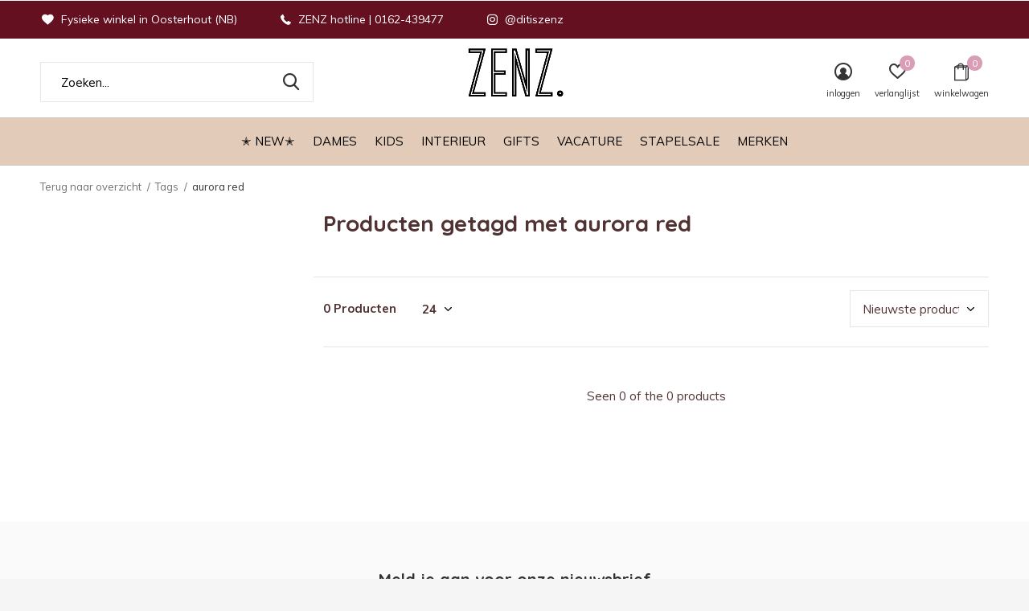

--- FILE ---
content_type: text/html;charset=utf-8
request_url: https://www.ditiszenz.nl/tags/aurora-red/
body_size: 10837
content:
<!doctype html>
<html class="new mobile  " lang="nl" dir="ltr">
	<head>
        <meta charset="utf-8"/>
<!-- [START] 'blocks/head.rain' -->
<!--

  (c) 2008-2026 Lightspeed Netherlands B.V.
  http://www.lightspeedhq.com
  Generated: 17-01-2026 @ 04:39:11

-->
<link rel="canonical" href="https://www.ditiszenz.nl/tags/aurora-red/"/>
<link rel="alternate" href="https://www.ditiszenz.nl/index.rss" type="application/rss+xml" title="Nieuwe producten"/>
<meta name="robots" content="noodp,noydir"/>
<meta property="og:url" content="https://www.ditiszenz.nl/tags/aurora-red/?source=facebook"/>
<meta property="og:site_name" content="ZENZ"/>
<meta property="og:title" content="aurora red"/>
<!--[if lt IE 9]>
<script src="https://cdn.webshopapp.com/assets/html5shiv.js?2025-02-20"></script>
<![endif]-->
<!-- [END] 'blocks/head.rain' -->
		<meta charset="utf-8">
		<meta http-equiv="x-ua-compatible" content="ie=edge">
		<title>aurora red - ZENZ</title>
		<meta name="description" content="">
		<meta name="keywords" content="aurora, red">
		<meta name="theme-color" content="#ffffff">
		<meta name="MobileOptimized" content="320">
		<meta name="HandheldFriendly" content="true">
<!-- 		<meta name="viewport" content="width=device-width,initial-scale=1,maximum-scale=1,viewport-fit=cover,target-densitydpi=device-dpi,shrink-to-fit=no"> -->
    <meta name="viewport" content="width=device-width, initial-scale=1.0, maximum-scale=5.0, user-scalable=no">
    <meta name="apple-mobile-web-app-capable" content="yes">
    <meta name="apple-mobile-web-app-status-bar-style" content="black">
		<meta name="author" content="https://www.dmws.nl">
		<link rel="preload" as="style" href="https://cdn.webshopapp.com/assets/gui-2-0.css?2025-02-20">
		<link rel="preload" as="style" href="https://cdn.webshopapp.com/assets/gui-responsive-2-0.css?2025-02-20">
		<link rel="preload" href="https://fonts.googleapis.com/css?family=Muli:100,300,400,500,600,700,800,900%7CQuicksand:100,300,400,500,600,700,800,900&display=block" as="style">
		<link rel="preload" as="style" href="https://cdn.webshopapp.com/shops/289756/themes/162415/assets/fixed.css?2026011315545320210105160803">
    <link rel="preload" as="style" href="https://cdn.webshopapp.com/shops/289756/themes/162415/assets/screen.css?2026011315545320210105160803">
		<link rel="preload" as="style" href="https://cdn.webshopapp.com/shops/289756/themes/162415/assets/custom.css?2026011315545320210105160803">
		<link rel="preload" as="font" href="https://cdn.webshopapp.com/shops/289756/themes/162415/assets/icomoon.woff2?2026011315545320210105160803">
		<link rel="preload" as="script" href="https://cdn.webshopapp.com/assets/jquery-1-9-1.js?2025-02-20">
		<link rel="preload" as="script" href="https://cdn.webshopapp.com/assets/jquery-ui-1-10-1.js?2025-02-20">
		<link rel="preload" as="script" href="https://cdn.webshopapp.com/shops/289756/themes/162415/assets/scripts.js?2026011315545320210105160803">
		<link rel="preload" as="script" href="https://cdn.webshopapp.com/shops/289756/themes/162415/assets/custom.js?2026011315545320210105160803">
    <link rel="preload" as="script" href="https://cdn.webshopapp.com/assets/gui.js?2025-02-20">
		<link href="https://fonts.googleapis.com/css?family=Muli:100,300,400,500,600,700,800,900%7CQuicksand:100,300,400,500,600,700,800,900&display=block" rel="stylesheet" type="text/css">
		<link rel="stylesheet" media="screen" href="https://cdn.webshopapp.com/assets/gui-2-0.css?2025-02-20">
		<link rel="stylesheet" media="screen" href="https://cdn.webshopapp.com/assets/gui-responsive-2-0.css?2025-02-20">
    <link rel="stylesheet" media="screen" href="https://cdn.webshopapp.com/shops/289756/themes/162415/assets/fixed.css?2026011315545320210105160803">
		<link rel="stylesheet" media="screen" href="https://cdn.webshopapp.com/shops/289756/themes/162415/assets/screen.css?2026011315545320210105160803">
		<link rel="stylesheet" media="screen" href="https://cdn.webshopapp.com/shops/289756/themes/162415/assets/custom.css?2026011315545320210105160803">
		<link rel="icon" type="image/x-icon" href="https://cdn.webshopapp.com/shops/289756/themes/162415/v/2713890/assets/favicon.png?20250909140458">
		<link rel="apple-touch-icon" href="https://cdn.webshopapp.com/shops/289756/themes/162415/assets/apple-touch-icon.png?2026011315545320210105160803">
		<link rel="mask-icon" href="https://cdn.webshopapp.com/shops/289756/themes/162415/assets/safari-pinned-tab.svg?2026011315545320210105160803" color="#000000">
		<link rel="manifest" href="https://cdn.webshopapp.com/shops/289756/themes/162415/assets/manifest.json?2026011315545320210105160803">
		<link rel="preconnect" href="https://ajax.googleapis.com">
		<link rel="preconnect" href="//cdn.webshopapp.com/">
		<link rel="preconnect" href="https://fonts.googleapis.com">
		<link rel="preconnect" href="https://fonts.gstatic.com" crossorigin>
		<link rel="dns-prefetch" href="https://ajax.googleapis.com">
		<link rel="dns-prefetch" href="//cdn.webshopapp.com/">	
		<link rel="dns-prefetch" href="https://fonts.googleapis.com">
		<link rel="dns-prefetch" href="https://fonts.gstatic.com" crossorigin>
    <script src="https://cdn.webshopapp.com/assets/jquery-1-9-1.js?2025-02-20"></script>
    <script src="https://cdn.webshopapp.com/assets/jquery-ui-1-10-1.js?2025-02-20"></script>
		<meta name="msapplication-config" content="https://cdn.webshopapp.com/shops/289756/themes/162415/assets/browserconfig.xml?2026011315545320210105160803">
<meta property="og:title" content="aurora red">
<meta property="og:type" content="website"> 
<meta property="og:description" content="">
<meta property="og:site_name" content="ZENZ">
<meta property="og:url" content="https://www.ditiszenz.nl/">
<meta property="og:image" content="https://cdn.webshopapp.com/shops/289756/themes/162415/v/2793547/assets/hero-1-image.jpg?20260113155452">
<meta name="twitter:title" content="aurora red">
<meta name="twitter:description" content="">
<meta name="twitter:site" content="ZENZ">
<meta name="twitter:card" content="https://cdn.webshopapp.com/shops/289756/themes/162415/v/2713890/assets/logo.png?20250909140458">
<meta name="twitter:image" content="https://cdn.webshopapp.com/shops/289756/themes/162415/v/2793547/assets/hero-1-image.jpg?20260113155452">
<script type="application/ld+json">
  [
        {
      "@context": "http://schema.org/",
      "@type": "Organization",
      "url": "https://www.ditiszenz.nl/",
      "name": "ZENZ",
      "legalName": "ZENZ",
      "description": "",
      "logo": "https://cdn.webshopapp.com/shops/289756/themes/162415/v/2713890/assets/logo.png?20250909140458",
      "image": "https://cdn.webshopapp.com/shops/289756/themes/162415/v/2793547/assets/hero-1-image.jpg?20260113155452",
      "contactPoint": {
        "@type": "ContactPoint",
        "contactType": "Customer service",
        "telephone": "+31(0)162-439477"
      },
      "address": {
        "@type": "PostalAddress",
        "streetAddress": "Keiweg 8",
        "addressLocality": "Nederland",
        "postalCode": "4901 JA Oosterhout",
        "addressCountry": "NL"
      }
         
    },
    { 
      "@context": "http://schema.org", 
      "@type": "WebSite", 
      "url": "https://www.ditiszenz.nl/", 
      "name": "ZENZ",
      "description": "",
      "author": [
        {
          "@type": "Organization",
          "url": "https://www.dmws.nl/",
          "name": "DMWS B.V.",
          "address": {
            "@type": "PostalAddress",
            "streetAddress": "Klokgebouw 195 (Strijp-S)",
            "addressLocality": "Eindhoven",
            "addressRegion": "NB",
            "postalCode": "5617 AB",
            "addressCountry": "NL"
          }
        }
      ]
    }
  ]
</script>    	</head>
	<body>
  	    <ul class="hidden-data hidden"><li>289756</li><li>162415</li><li>nee</li><li>nl</li><li>live</li><li>info//ditiszenz/nl</li><li>https://www.ditiszenz.nl/</li></ul><div id="root" ><header id="top" class=" static"><p id="logo" class="text-center"><a href="https://www.ditiszenz.nl/" accesskey="h"><img src="https://cdn.webshopapp.com/shops/289756/themes/162415/v/2713890/assets/logo.png?20250909140458" alt="ZENZ"></a></p><nav id="skip"><ul><li><a href="#nav" accesskey="n">Ga naar navigatie (n)</a></li><li><a href="#content" accesskey="c">Ga naar inhoud (c)</a></li><li><a href="#footer" accesskey="f">Ga naar footer (f)</a></li></ul></nav><nav id="nav" aria-label="Kies een categorie" class="align-center"><ul><li class="menu-uppercase"><a  href="https://www.ditiszenz.nl/new/">✭ NEW✭</a></li><li class="menu-uppercase"><a  href="https://www.ditiszenz.nl/dames/">Dames</a><ul><li><a href="https://www.ditiszenz.nl/dames/kleding/">Kleding</a><ul><li><a href="https://www.ditiszenz.nl/dames/kleding/tops/">Tops</a></li><li><a href="https://www.ditiszenz.nl/dames/kleding/blouses/">Blouses</a></li><li><a href="https://www.ditiszenz.nl/dames/kleding/broeken/">Broeken</a></li><li><a href="https://www.ditiszenz.nl/dames/kleding/truien/">Truien</a></li><li><a href="https://www.ditiszenz.nl/dames/kleding/vesten/">Vesten</a></li><li><a href="https://www.ditiszenz.nl/dames/kleding/rokken/">Rokken</a></li><li><a href="https://www.ditiszenz.nl/dames/kleding/jurken-en-jumpsuits/">Jurken en jumpsuits</a></li><li><a href="https://www.ditiszenz.nl/dames/kleding/jassen-en-jacks/">Jassen en jacks</a></li><li><a href="https://www.ditiszenz.nl/dames/kleding/basics/">Basics</a></li><li><a href="https://www.ditiszenz.nl/dames/kleding/mommy-to-be/">Mommy to be </a></li></ul></li><li><a href="https://www.ditiszenz.nl/dames/schoenen/">Schoenen</a><ul><li><a href="https://www.ditiszenz.nl/dames/schoenen/sneakers/">Sneakers</a></li><li><a href="https://www.ditiszenz.nl/dames/schoenen/boots/">Boots</a></li><li><a href="https://www.ditiszenz.nl/dames/schoenen/instappers/">Instappers</a></li><li><a href="https://www.ditiszenz.nl/dames/schoenen/sandalen/">Sandalen</a></li></ul></li><li><a href="https://www.ditiszenz.nl/dames/accessoires/">Accessoires</a><ul><li><a href="https://www.ditiszenz.nl/dames/accessoires/zonnebrillen/">Zonnebrillen</a></li><li><a href="https://www.ditiszenz.nl/dames/accessoires/tassen/">Tassen</a></li><li><a href="https://www.ditiszenz.nl/dames/accessoires/mutsen/">Mutsen</a></li><li><a href="https://www.ditiszenz.nl/dames/accessoires/sjaals/">Sjaals</a></li><li><a href="https://www.ditiszenz.nl/dames/accessoires/scrunchies-haarbanden/">Scrunchies/haarbanden</a></li><li><a href="https://www.ditiszenz.nl/dames/accessoires/riemen/">Riemen</a></li><li><a href="https://www.ditiszenz.nl/dames/accessoires/pantys-en-sokken/">Panty&#039;s en sokken</a></li><li><a href="https://www.ditiszenz.nl/dames/accessoires/handschoenen/">Handschoenen</a></li><li><a href="https://www.ditiszenz.nl/dames/accessoires/sokken/">Sokken</a></li><li><a href="https://www.ditiszenz.nl/dames/accessoires/mondkapjes/">Mondkapjes</a></li></ul></li><li><a href="https://www.ditiszenz.nl/dames/verzorging/">Verzorging</a></li><li><a href="https://www.ditiszenz.nl/dames/sieraden/">Sieraden</a><ul><li><a href="https://www.ditiszenz.nl/dames/sieraden/ketting/">Ketting</a></li><li><a href="https://www.ditiszenz.nl/dames/sieraden/elastieken/">Elastieken</a></li><li><a href="https://www.ditiszenz.nl/dames/sieraden/ring/">Ring</a></li><li><a href="https://www.ditiszenz.nl/dames/sieraden/armband/">Armband</a><ul class="mobily-only"><li><a href="https://www.ditiszenz.nl/dames/sieraden/armband/bedel/">Bedel</a></li></ul></li><li><a href="https://www.ditiszenz.nl/dames/sieraden/oorbellen/">Oorbellen</a></li><li><a href="https://www.ditiszenz.nl/dames/sieraden/enkelbandjes/">Enkelbandjes </a></li></ul></li></ul></li><li class="menu-uppercase"><a  href="https://www.ditiszenz.nl/kids/">Kids</a><ul><li><a href="https://www.ditiszenz.nl/kids/kleding/">Kleding</a><ul><li><a href="https://www.ditiszenz.nl/kids/kleding/jassen/">Jassen</a></li><li><a href="https://www.ditiszenz.nl/kids/kleding/tops/">Tops</a></li><li><a href="https://www.ditiszenz.nl/kids/kleding/truien/">Truien</a></li><li><a href="https://www.ditiszenz.nl/kids/kleding/broeken/">Broeken</a></li><li><a href="https://www.ditiszenz.nl/kids/kleding/rokken/">Rokken</a></li><li><a href="https://www.ditiszenz.nl/kids/kleding/jurken/">Jurken</a></li><li><a href="https://www.ditiszenz.nl/kids/kleding/rompers/">Rompers</a></li><li><a href="https://www.ditiszenz.nl/kids/kleding/jumpsuits/">Jumpsuits</a></li><li><a href="https://www.ditiszenz.nl/kids/kleding/zwemkleding/">Zwemkleding</a></li><li><a href="https://www.ditiszenz.nl/kids/kleding/vesten/">Vesten</a></li><li class="strong"><a href="https://www.ditiszenz.nl/kids/kleding/">Bekijk alles Kleding</a></li></ul></li><li><a href="https://www.ditiszenz.nl/kids/speelgoed/">Speelgoed</a><ul><li><a href="https://www.ditiszenz.nl/kids/speelgoed/poppen-en-knuffels/">Poppen en knuffels</a><ul class="mobily-only"><li><a href="https://www.ditiszenz.nl/kids/speelgoed/poppen-en-knuffels/maileg/">Maileg</a></li><li><a href="https://www.ditiszenz.nl/kids/speelgoed/poppen-en-knuffels/accessoires/">Accessoires</a><ul><li><a href="https://www.ditiszenz.nl/kids/speelgoed/poppen-en-knuffels/accessoires/kleding/">Kleding</a></li></ul></li></ul></li><li><a href="https://www.ditiszenz.nl/kids/speelgoed/voertuigen/">Voertuigen</a></li><li><a href="https://www.ditiszenz.nl/kids/speelgoed/puzzels/">Puzzels</a></li><li><a href="https://www.ditiszenz.nl/kids/speelgoed/houten-speelgoed/">Houten speelgoed</a></li><li><a href="https://www.ditiszenz.nl/kids/speelgoed/spelletjes/">Spelletjes</a></li><li><a href="https://www.ditiszenz.nl/kids/speelgoed/baby-speelgoed/">Baby speelgoed</a></li><li><a href="https://www.ditiszenz.nl/kids/speelgoed/knuffels/">Knuffels</a></li><li><a href="https://www.ditiszenz.nl/kids/speelgoed/buiten-speelgoed/">Buiten speelgoed</a><ul class="mobily-only"><li><a href="https://www.ditiszenz.nl/kids/speelgoed/buiten-speelgoed/loopfietsen/">Loopfietsen</a><ul><li><a href="https://www.ditiszenz.nl/kids/speelgoed/buiten-speelgoed/loopfietsen/accessoires/">Accessoires</a></li></ul></li><li><a href="https://www.ditiszenz.nl/kids/speelgoed/buiten-speelgoed/micro-step/">Micro step</a><ul><li><a href="https://www.ditiszenz.nl/kids/speelgoed/buiten-speelgoed/micro-step/accessoires/">Accessoires</a></li></ul></li></ul></li><li><a href="https://www.ditiszenz.nl/kids/speelgoed/droomdeurtjes/">Droomdeurtjes</a></li><li><a href="https://www.ditiszenz.nl/kids/speelgoed/knutselen/">Knutselen</a></li></ul></li><li><a href="https://www.ditiszenz.nl/kids/verzorging/">Verzorging</a><ul><li><a href="https://www.ditiszenz.nl/kids/verzorging/koffers-en-tassen/">Koffers en tassen</a></li><li><a href="https://www.ditiszenz.nl/kids/verzorging/zonnebrillen/">Zonnebrillen</a><ul class="mobily-only"><li><a href="https://www.ditiszenz.nl/kids/verzorging/zonnebrillen/kids/">Kids</a></li><li><a href="https://www.ditiszenz.nl/kids/verzorging/zonnebrillen/junior/">Junior</a></li><li><a href="https://www.ditiszenz.nl/kids/verzorging/zonnebrillen/baby/">Baby</a></li></ul></li><li><a href="https://www.ditiszenz.nl/kids/verzorging/bijtring/">Bijtring</a></li><li><a href="https://www.ditiszenz.nl/kids/verzorging/badcapes/">Badcapes</a></li><li><a href="https://www.ditiszenz.nl/kids/verzorging/swadlles/">Swadlles</a></li><li><a href="https://www.ditiszenz.nl/kids/verzorging/speenkoorden/">Speenkoorden</a></li><li><a href="https://www.ditiszenz.nl/kids/verzorging/washandjes/">washandjes</a></li></ul></li><li><a href="https://www.ditiszenz.nl/kids/aan-tafel/">Aan tafel</a><ul><li><a href="https://www.ditiszenz.nl/kids/aan-tafel/slabbetjes/">Slabbetjes</a></li><li><a href="https://www.ditiszenz.nl/kids/aan-tafel/servies/">Servies</a></li><li><a href="https://www.ditiszenz.nl/kids/aan-tafel/placemat/">Placemat</a></li><li><a href="https://www.ditiszenz.nl/kids/aan-tafel/lunch-box/">Lunch box</a></li></ul></li><li><a href="https://www.ditiszenz.nl/kids/interieur/">Interieur</a></li><li><a href="https://www.ditiszenz.nl/kids/slapen/">Slapen</a></li><li><a href="https://www.ditiszenz.nl/kids/swim-essentials/">Swim essentials</a></li></ul></li><li class="menu-uppercase"><a  href="https://www.ditiszenz.nl/interieur/">Interieur</a><ul><li><a href="https://www.ditiszenz.nl/interieur/kasten/">Kasten</a><ul><li><a href="https://www.ditiszenz.nl/interieur/kasten/dressoir/">Dressoir</a></li><li><a href="https://www.ditiszenz.nl/interieur/kasten/nachtkast/">Nachtkast</a></li><li><a href="https://www.ditiszenz.nl/interieur/kasten/kledingkasten/">Kledingkasten</a></li><li><a href="https://www.ditiszenz.nl/interieur/kasten/kasten-vitrine/">Kasten &amp; vitrine</a></li><li><a href="https://www.ditiszenz.nl/interieur/kasten/tv-meubels/">Tv meubels </a></li></ul></li><li><a href="https://www.ditiszenz.nl/interieur/banken/">Banken</a></li><li><a href="https://www.ditiszenz.nl/interieur/stoelen/">Stoelen</a><ul><li><a href="https://www.ditiszenz.nl/interieur/stoelen/krukjes-en-poefs/">Krukjes en Poefs</a></li><li><a href="https://www.ditiszenz.nl/interieur/stoelen/overig/">Overig</a></li><li><a href="https://www.ditiszenz.nl/interieur/stoelen/fauteuils/">Fauteuils</a></li><li><a href="https://www.ditiszenz.nl/interieur/stoelen/eetkamerstoelen/">Eetkamerstoelen</a></li></ul></li><li><a href="https://www.ditiszenz.nl/interieur/tafels/">Tafels</a><ul><li><a href="https://www.ditiszenz.nl/interieur/tafels/eettafels/">Eettafels</a></li><li><a href="https://www.ditiszenz.nl/interieur/tafels/bijzettafels/">Bijzettafels</a></li><li><a href="https://www.ditiszenz.nl/interieur/tafels/bureau/">Bureau</a></li><li><a href="https://www.ditiszenz.nl/interieur/tafels/salontafels/">Salontafels</a></li></ul></li><li><a href="https://www.ditiszenz.nl/interieur/woonaccessoires/">Woonaccessoires</a><ul><li><a href="https://www.ditiszenz.nl/interieur/woonaccessoires/servies/">Servies</a></li><li><a href="https://www.ditiszenz.nl/interieur/woonaccessoires/geuren/">Geuren</a></li><li><a href="https://www.ditiszenz.nl/interieur/woonaccessoires/fotolijsten/">Fotolijsten</a></li><li><a href="https://www.ditiszenz.nl/interieur/woonaccessoires/verlichting/">Verlichting</a></li><li><a href="https://www.ditiszenz.nl/interieur/woonaccessoires/dienbladen/">Dienbladen</a></li><li><a href="https://www.ditiszenz.nl/interieur/woonaccessoires/kussens/">Kussens</a></li><li><a href="https://www.ditiszenz.nl/interieur/woonaccessoires/muurdecoratie/">Muurdecoratie</a></li><li><a href="https://www.ditiszenz.nl/interieur/woonaccessoires/kapstokken/">Kapstokken</a></li><li><a href="https://www.ditiszenz.nl/interieur/woonaccessoires/klokken/">Klokken</a></li><li><a href="https://www.ditiszenz.nl/interieur/woonaccessoires/spiegels/">Spiegels</a></li><li class="strong"><a href="https://www.ditiszenz.nl/interieur/woonaccessoires/">Bekijk alles Woonaccessoires</a></li></ul></li><li><a href="https://www.ditiszenz.nl/interieur/bedden/">Bedden</a></li><li><a href="https://www.ditiszenz.nl/interieur/buiten/">Buiten</a></li><li><a href="https://www.ditiszenz.nl/interieur/vloerkleden/">Vloerkleden</a></li></ul></li><li class="menu-uppercase"><a  href="https://www.ditiszenz.nl/gifts/">Gifts</a></li><li class="menu-uppercase"><a  href="https://www.ditiszenz.nl/vacature/">VACATURE</a></li><li class="menu-uppercase"><a  href="https://www.ditiszenz.nl/stapelsale/">STAPELSALE</a><ul><li><a href="https://www.ditiszenz.nl/stapelsale/stapelsale-dames/">stapelsale dames</a></li><li><a href="https://www.ditiszenz.nl/stapelsale/stapelsale-kids/">stapelsale kids</a></li></ul></li><li class="menu-uppercase"><a accesskey="4" href="https://www.ditiszenz.nl/brands/">Merken</a><div class="double"><div><h3>Our favorite brands</h3><ul class="double"><li><a href="https://www.ditiszenz.nl/brands/anna-nina/">Anna + Nina</a></li><li><a href="https://www.ditiszenz.nl/brands/byoung/">B.Young</a></li><li><a href="https://www.ditiszenz.nl/brands/frnch/">FRNCH</a></li><li><a href="https://www.ditiszenz.nl/brands/grace-mila/">Grace&amp;Mila</a></li><li><a href="https://www.ditiszenz.nl/brands/hk-living/">HK Living</a></li><li><a href="https://www.ditiszenz.nl/brands/lil-atelier/">Lil&#039; Atelier</a></li><li><a href="https://www.ditiszenz.nl/brands/noisy-may/">Noisy may</a></li><li><a href="https://www.ditiszenz.nl/brands/numph/">Numph</a></li><li><a href="https://www.ditiszenz.nl/brands/object/">Object</a></li><li><a href="https://www.ditiszenz.nl/brands/pieces/">PIECES</a></li></ul></div><div></div></div></li></ul><ul><li class="search"><a href="./"><i class="icon-zoom2"></i><span>zoeken</span></a></li><li class="login"><a href=""><i class="icon-user-circle"></i><span>inloggen</span></a></li><li class="fav"><a class="open-login"><i class="icon-heart-strong"></i><span>verlanglijst</span><span class="no items" data-wishlist-items>0</span></a></li><li class="cart"><a href="https://www.ditiszenz.nl/cart/"><i class="icon-bag2"></i><span>winkelwagen</span><span class="no">0</span></a></li></ul></nav><div class="bar"><ul class="list-usp"><li><i class="icon-heart"></i> Fysieke winkel in Oosterhout (NB)</li><li><i class="icon-phone"></i> ZENZ hotline | 0162-439477</li><li><i class="icon-instagram"></i> @ditiszenz</li></ul></div><form action="https://www.ditiszenz.nl/search/" method="get" id="formSearch" data-search-type="desktop"><p><label for="q">Zoeken...</label><input id="q" name="q" type="search" value="" autocomplete="off" required data-input="desktop"><button type="submit">Zoeken</button></p><div class="search-autocomplete" data-search-type="desktop"><ul class="list-cart small m20"></ul><h2>Suggesties</h2><ul class="list-box"><li><a href="https://www.ditiszenz.nl/tags/accessoires/">Accessoires</a></li><li><a href="https://www.ditiszenz.nl/tags/byoung/">BYOUNG</a></li><li><a href="https://www.ditiszenz.nl/tags/blouse/">Blouse</a></li><li><a href="https://www.ditiszenz.nl/tags/broek/">Broek</a></li><li><a href="https://www.ditiszenz.nl/tags/dames/">Dames</a></li><li><a href="https://www.ditiszenz.nl/tags/dames-fashion/">Dames fashion</a></li><li><a href="https://www.ditiszenz.nl/tags/fashion/">Fashion</a></li><li><a href="https://www.ditiszenz.nl/tags/goud/">Goud</a></li><li><a href="https://www.ditiszenz.nl/tags/hk-living/">HK-Living</a></li><li><a href="https://www.ditiszenz.nl/tags/house-of-jamie/">House of Jamie</a></li></ul></div></form></header><main id="content" class="dmws_perfect-filter-page"><nav class="nav-breadcrumbs mobile-hide"><ul><li><a href="https://www.ditiszenz.nl/tags/">Terug naar overzicht</a></li><li><a href="https://www.ditiszenz.nl/tags/">Tags</a></li><li>aurora red</li></ul></nav><div class="cols-c "><article><header><h1 class="m20">Producten getagd met aurora red</h1><p class="link-btn wide desktop-hide"><a href="./" class="b toggle-filters">Filter</a></p></header><form action="https://www.ditiszenz.nl/tags/aurora-red/" method="get" class="form-sort" id="filter_form"><ul class="list-select mobile-hide" aria-label="Filters"></ul><hr class="mobile-hide"><h5 style="z-index: 45;" class="mobile-hide">0 Producten</h5><p class="blank strong"><label for="limit">Toon:</label><select id="limit" name="limit" onchange="$('#formSortModeLimit').submit();"><option value="12">12</option><option value="24" selected="selected">24</option><option value="36">36</option><option value="72">72</option></select></p><p class="text-right"><label class="hidden" for="sort">Sorteren op:</label><select id="sortselect" name="sort"><option value="sort-by" selected disabled>Sorteren op</option><option value="popular">Meest bekeken</option><option value="newest" selected="selected">Nieuwste producten</option><option value="lowest">Laagste prijs</option><option value="highest">Hoogste prijs</option><option value="asc">Naam oplopend</option><option value="desc">Naam aflopend</option></select></p></form><ul class="list-collection  "></ul><hr><footer class="text-center m70"><p>Seen 0 of the 0 products</p></footer></article><aside><form action="https://www.ditiszenz.nl/tags/aurora-red/" method="get" class="form-filter" id="filter_form"><h5 class="desktop-hide">Filteren</h5><input type="hidden" name="limit" value="24" id="filter_form_limit_horizontal" /><input type="hidden" name="sort" value="newest" id="filter_form_sort_horizontal" /></form></aside></div></main><aside id="cart"><h5>Winkelwagen</h5><p>
    U heeft geen artikelen in uw winkelwagen...
  </p><p class="submit"><span class="strong"><span>Totaal incl. btw</span> €0,00</span><a href="https://www.ditiszenz.nl/cart/">Bestellen</a></p></aside><form action="https://www.ditiszenz.nl/account/loginPost/" method="post" id="login"><h5>Inloggen</h5><p><label for="lc">E-mailadres</label><input type="email" id="lc" name="email" autocomplete='email' placeholder="E-mailadres" required></p><p><label for="ld">Wachtwoord</label><input type="password" id="ld" name="password" autocomplete='current-password' placeholder="Wachtwoord" required><a href="https://www.ditiszenz.nl/account/password/">Wachtwoord vergeten?</a></p><p><button class="side-login-button" type="submit">Inloggen</button></p><footer><ul class="list-checks"><li>Al je orders en retouren op één plek</li><li>Het bestelproces gaat nog sneller</li><li>Je winkelwagen is altijd en overal opgeslagen</li></ul><p class="link-btn"><a class="" href="https://www.ditiszenz.nl/account/register/">Account aanmaken</a></p></footer><input type="hidden" name="key" value="355a3665594b1d63c1227353729a2a9e" /><input type="hidden" name="type" value="login" /></form><p id="compare-btn" ><a class="open-compare"><i class="icon-compare"></i><span>vergelijk</span><span class="compare-items" data-compare-items>0</span></a></p><aside id="compare"><h5>Vergelijk producten</h5><ul class="list-cart compare-products"></ul><p class="submit"><span>You can compare a maximum of 5 products</span><a href="https://www.ditiszenz.nl/compare/">Start vergelijking</a></p></aside><footer id="footer"><form id="formNewsletter" action="https://www.ditiszenz.nl/account/newsletter/" method="post" class="form-newsletter"><input type="hidden" name="key" value="355a3665594b1d63c1227353729a2a9e" /><h2 class="gui-page-title">Meld je aan voor onze nieuwsbrief</h2><p>Ontvang de nieuwste aanbiedingen en promoties</p><p><label for="formNewsletterEmail">E-mail adres</label><input type="email" id="formNewsletterEmail" name="email" placeholder="E-mail adres" required><button type="submit" class="submit-newsletter">Abonneer</button></p></form><nav><div><h3>Klantenservice</h3><ul><li><a href="https://www.ditiszenz.nl/service/about/">Over ZENZ</a></li><li><a href="https://www.ditiszenz.nl/service/payment-methods/">Betaalmethoden</a></li><li><a href="https://www.ditiszenz.nl/service/shipping-returns/">Verzenden &amp; retourneren</a></li><li><a href="https://www.ditiszenz.nl/service/general-terms-conditions/">Terms &amp; conditions</a></li><li><a href="https://www.ditiszenz.nl/service/disclaimer/">Disclaimer</a></li><li><a href="https://www.ditiszenz.nl/service/">Contact</a></li></ul></div><div><h3>Mijn account</h3><ul><li><a href="https://www.ditiszenz.nl/account/" title="Registreren">Registreren</a></li><li><a href="https://www.ditiszenz.nl/account/orders/" title="Mijn bestellingen">Mijn bestellingen</a></li><li><a href="https://www.ditiszenz.nl/account/tickets/" title="Mijn tickets">Mijn tickets</a></li><li><a href="https://www.ditiszenz.nl/account/wishlist/" title="Mijn verlanglijst">Mijn verlanglijst</a></li><li><a href="https://www.ditiszenz.nl/compare/">Vergelijk producten</a></li></ul></div><div><h3>Categorieën</h3><ul><li><a href="https://www.ditiszenz.nl/new/">✭ NEW✭</a></li><li><a href="https://www.ditiszenz.nl/dames/">Dames</a></li><li><a href="https://www.ditiszenz.nl/kids/">Kids</a></li><li><a href="https://www.ditiszenz.nl/interieur/">Interieur</a></li><li><a href="https://www.ditiszenz.nl/gifts/">Gifts</a></li><li><a href="https://www.ditiszenz.nl/vacature/">VACATURE</a></li><li><a href="https://www.ditiszenz.nl/stapelsale/">STAPELSALE</a></li></ul></div><div><h3>Over ons</h3><ul class="contact-footer m10"><li><span class="strong">ZENZ</span></li><li>Keiweg 8</li><li>4901 JA Oosterhout</li><li>Nederland</li></ul><ul class="contact-footer m10"></ul></div><div class="double"><ul class="link-btn"><li class="callus"><a href="tel:+31(0)162-439477" class="a">Call us</a></li><li class="mailus"><a href="/cdn-cgi/l/email-protection#cfa6a1a9a08faba6bba6bcb5aaa1b5e1a1a3" class="a">Email us</a></li></ul><ul class="list-social"><li><a rel="external" href="https://www.facebook.com/ditiszenz"><i class="icon-facebook"></i><span>Facebook</span></a></li><li><a rel="external" href="https://www.instagram.com/ditiszenz"><i class="icon-instagram"></i><span>Instagram</span></a></li></ul></div><figure><img data-src="https://cdn.webshopapp.com/shops/289756/themes/162415/v/662753/assets/logo-upload-footer.png?20210430211414" alt="ZENZ" width="180" height="40"></figure></nav><ul class="list-payments dmws-payments"><li><img data-src="https://cdn.webshopapp.com/shops/289756/themes/162415/assets/z-ideal.png?2026011315545320210105160803" alt="ideal" width="45" height="21"></li><li><img data-src="https://cdn.webshopapp.com/shops/289756/themes/162415/assets/z-mistercash.png?2026011315545320210105160803" alt="mistercash" width="45" height="21"></li></ul><p class="copyright dmws-copyright">© Copyright <span class="date">2019</span> - Theme By <a href="https://dmws.nl/themes/" target="_blank" rel="noopener">DMWS</a> x <a href="https://plus.dmws.nl/" title="Upgrade your theme with Plus+ for Lightspeed" target="_blank" rel="noopener">Plus+</a>  - <a href="https://www.ditiszenz.nl/rss/">RSS-feed</a></p></footer><script data-cfasync="false" src="/cdn-cgi/scripts/5c5dd728/cloudflare-static/email-decode.min.js"></script><script>
   var mobilemenuOpenSubsOnly = '0';
       var instaUser = false;
    var showSecondImage = 1;
  var newsLetterSeconds = '2';
   var test = 'test';
	var basicUrl = 'https://www.ditiszenz.nl/';
  var ajaxTranslations = {"Add to cart":"Toevoegen aan winkelwagen","Wishlist":"Verlanglijst","Add to wishlist":"Aan verlanglijst toevoegen","Compare":"Vergelijk","Add to compare":"Toevoegen om te vergelijken","Brands":"Merken","Discount":"Korting","Delete":"Verwijderen","Total excl. VAT":"Totaal excl. btw","Shipping costs":"Verzendkosten","Total incl. VAT":"Totaal incl. btw","Read more":"Lees meer","Read less":"Lees minder","No products found":"Geen producten gevonden","View all results":"Bekijk alle resultaten","":""};
  var categories_shop = {"10650489":{"id":10650489,"parent":0,"path":["10650489"],"depth":1,"image":0,"type":"category","url":"new","title":"\u272d NEW\u272d","description":"","count":2108},"9460377":{"id":9460377,"parent":0,"path":["9460377"],"depth":1,"image":0,"type":"category","url":"dames","title":"Dames","description":"","count":1669,"subs":{"9460398":{"id":9460398,"parent":9460377,"path":["9460398","9460377"],"depth":2,"image":0,"type":"category","url":"dames\/kleding","title":"Kleding","description":"","count":1500,"subs":{"9460401":{"id":9460401,"parent":9460398,"path":["9460401","9460398","9460377"],"depth":3,"image":0,"type":"category","url":"dames\/kleding\/tops","title":"Tops","description":"","count":412},"9460419":{"id":9460419,"parent":9460398,"path":["9460419","9460398","9460377"],"depth":3,"image":0,"type":"category","url":"dames\/kleding\/blouses","title":"Blouses","description":"","count":201},"9460404":{"id":9460404,"parent":9460398,"path":["9460404","9460398","9460377"],"depth":3,"image":0,"type":"category","url":"dames\/kleding\/broeken","title":"Broeken","description":"","count":279},"9460422":{"id":9460422,"parent":9460398,"path":["9460422","9460398","9460377"],"depth":3,"image":0,"type":"category","url":"dames\/kleding\/truien","title":"Truien","description":"","count":260},"9460425":{"id":9460425,"parent":9460398,"path":["9460425","9460398","9460377"],"depth":3,"image":0,"type":"category","url":"dames\/kleding\/vesten","title":"Vesten","description":"","count":90},"9460407":{"id":9460407,"parent":9460398,"path":["9460407","9460398","9460377"],"depth":3,"image":0,"type":"category","url":"dames\/kleding\/rokken","title":"Rokken","description":"","count":36},"9460410":{"id":9460410,"parent":9460398,"path":["9460410","9460398","9460377"],"depth":3,"image":0,"type":"category","url":"dames\/kleding\/jurken-en-jumpsuits","title":"Jurken en jumpsuits","description":"","count":101},"9460416":{"id":9460416,"parent":9460398,"path":["9460416","9460398","9460377"],"depth":3,"image":0,"type":"category","url":"dames\/kleding\/jassen-en-jacks","title":"Jassen en jacks","description":"","count":138},"9460428":{"id":9460428,"parent":9460398,"path":["9460428","9460398","9460377"],"depth":3,"image":0,"type":"category","url":"dames\/kleding\/basics","title":"Basics","description":"","count":5},"10025894":{"id":10025894,"parent":9460398,"path":["10025894","9460398","9460377"],"depth":3,"image":0,"type":"category","url":"dames\/kleding\/mommy-to-be","title":"Mommy to be ","description":"","count":0}}},"9460389":{"id":9460389,"parent":9460377,"path":["9460389","9460377"],"depth":2,"image":0,"type":"category","url":"dames\/schoenen","title":"Schoenen","description":"","count":32,"subs":{"9460431":{"id":9460431,"parent":9460389,"path":["9460431","9460389","9460377"],"depth":3,"image":0,"type":"category","url":"dames\/schoenen\/sneakers","title":"Sneakers","description":"","count":15},"9460434":{"id":9460434,"parent":9460389,"path":["9460434","9460389","9460377"],"depth":3,"image":0,"type":"category","url":"dames\/schoenen\/boots","title":"Boots","description":"","count":6},"9460437":{"id":9460437,"parent":9460389,"path":["9460437","9460389","9460377"],"depth":3,"image":0,"type":"category","url":"dames\/schoenen\/instappers","title":"Instappers","description":"","count":10},"9961911":{"id":9961911,"parent":9460389,"path":["9961911","9460389","9460377"],"depth":3,"image":0,"type":"category","url":"dames\/schoenen\/sandalen","title":"Sandalen","description":"","count":0}}},"9460395":{"id":9460395,"parent":9460377,"path":["9460395","9460377"],"depth":2,"image":0,"type":"category","url":"dames\/accessoires","title":"Accessoires","description":"","count":108,"subs":{"9460392":{"id":9460392,"parent":9460395,"path":["9460392","9460395","9460377"],"depth":3,"image":0,"type":"category","url":"dames\/accessoires\/zonnebrillen","title":"Zonnebrillen","description":"","count":1},"9460440":{"id":9460440,"parent":9460395,"path":["9460440","9460395","9460377"],"depth":3,"image":0,"type":"category","url":"dames\/accessoires\/tassen","title":"Tassen","description":"","count":27},"9460443":{"id":9460443,"parent":9460395,"path":["9460443","9460395","9460377"],"depth":3,"image":0,"type":"category","url":"dames\/accessoires\/mutsen","title":"Mutsen","description":"","count":9},"9460446":{"id":9460446,"parent":9460395,"path":["9460446","9460395","9460377"],"depth":3,"image":0,"type":"category","url":"dames\/accessoires\/sjaals","title":"Sjaals","description":"","count":21},"9460458":{"id":9460458,"parent":9460395,"path":["9460458","9460395","9460377"],"depth":3,"image":0,"type":"category","url":"dames\/accessoires\/scrunchies-haarbanden","title":"Scrunchies\/haarbanden","description":"","count":1},"9484809":{"id":9484809,"parent":9460395,"path":["9484809","9460395","9460377"],"depth":3,"image":0,"type":"category","url":"dames\/accessoires\/riemen","title":"Riemen","description":"","count":0},"9489288":{"id":9489288,"parent":9460395,"path":["9489288","9460395","9460377"],"depth":3,"image":0,"type":"category","url":"dames\/accessoires\/pantys-en-sokken","title":"Panty's en sokken","description":"","count":0},"9539196":{"id":9539196,"parent":9460395,"path":["9539196","9460395","9460377"],"depth":3,"image":0,"type":"category","url":"dames\/accessoires\/handschoenen","title":"Handschoenen","description":"","count":3},"9707055":{"id":9707055,"parent":9460395,"path":["9707055","9460395","9460377"],"depth":3,"image":0,"type":"category","url":"dames\/accessoires\/sokken","title":"Sokken","description":"","count":34},"10324814":{"id":10324814,"parent":9460395,"path":["10324814","9460395","9460377"],"depth":3,"image":0,"type":"category","url":"dames\/accessoires\/mondkapjes","title":"Mondkapjes","description":"","count":0}}},"9704732":{"id":9704732,"parent":9460377,"path":["9704732","9460377"],"depth":2,"image":0,"type":"category","url":"dames\/verzorging","title":"Verzorging","description":"","count":7},"9821462":{"id":9821462,"parent":9460377,"path":["9821462","9460377"],"depth":2,"image":0,"type":"category","url":"dames\/sieraden","title":"Sieraden","description":"","count":19,"subs":{"9821463":{"id":9821463,"parent":9821462,"path":["9821463","9821462","9460377"],"depth":3,"image":0,"type":"category","url":"dames\/sieraden\/ketting","title":"Ketting","description":"","count":3},"10182856":{"id":10182856,"parent":9821462,"path":["10182856","9821462","9460377"],"depth":3,"image":0,"type":"category","url":"dames\/sieraden\/elastieken","title":"Elastieken","description":"","count":0},"9821464":{"id":9821464,"parent":9821462,"path":["9821464","9821462","9460377"],"depth":3,"image":0,"type":"category","url":"dames\/sieraden\/ring","title":"Ring","description":"","count":1},"9821465":{"id":9821465,"parent":9821462,"path":["9821465","9821462","9460377"],"depth":3,"image":0,"type":"category","url":"dames\/sieraden\/armband","title":"Armband","description":"","count":15,"subs":{"9832809":{"id":9832809,"parent":9821465,"path":["9832809","9821465","9821462","9460377"],"depth":4,"image":0,"type":"category","url":"dames\/sieraden\/armband\/bedel","title":"Bedel","description":"","count":0}}},"9821466":{"id":9821466,"parent":9821462,"path":["9821466","9821462","9460377"],"depth":3,"image":0,"type":"category","url":"dames\/sieraden\/oorbellen","title":"Oorbellen","description":"","count":0},"10055697":{"id":10055697,"parent":9821462,"path":["10055697","9821462","9460377"],"depth":3,"image":0,"type":"category","url":"dames\/sieraden\/enkelbandjes","title":"Enkelbandjes ","description":"","count":0}}}}},"9460380":{"id":9460380,"parent":0,"path":["9460380"],"depth":1,"image":0,"type":"category","url":"kids","title":"Kids","description":"","count":438,"subs":{"9460383":{"id":9460383,"parent":9460380,"path":["9460383","9460380"],"depth":2,"image":0,"type":"category","url":"kids\/kleding","title":"Kleding","description":"","count":225,"subs":{"9460461":{"id":9460461,"parent":9460383,"path":["9460461","9460383","9460380"],"depth":3,"image":0,"type":"category","url":"kids\/kleding\/jassen","title":"Jassen","description":"","count":6},"9460464":{"id":9460464,"parent":9460383,"path":["9460464","9460383","9460380"],"depth":3,"image":0,"type":"category","url":"kids\/kleding\/tops","title":"Tops","description":"","count":28},"9460467":{"id":9460467,"parent":9460383,"path":["9460467","9460383","9460380"],"depth":3,"image":0,"type":"category","url":"kids\/kleding\/truien","title":"Truien","description":"","count":31},"9460470":{"id":9460470,"parent":9460383,"path":["9460470","9460383","9460380"],"depth":3,"image":0,"type":"category","url":"kids\/kleding\/broeken","title":"Broeken","description":"","count":50},"9460473":{"id":9460473,"parent":9460383,"path":["9460473","9460383","9460380"],"depth":3,"image":0,"type":"category","url":"kids\/kleding\/rokken","title":"Rokken","description":"","count":3},"9460479":{"id":9460479,"parent":9460383,"path":["9460479","9460383","9460380"],"depth":3,"image":0,"type":"category","url":"kids\/kleding\/jurken","title":"Jurken","description":"","count":20},"9460482":{"id":9460482,"parent":9460383,"path":["9460482","9460383","9460380"],"depth":3,"image":0,"type":"category","url":"kids\/kleding\/rompers","title":"Rompers","description":"","count":45},"9460485":{"id":9460485,"parent":9460383,"path":["9460485","9460383","9460380"],"depth":3,"image":0,"type":"category","url":"kids\/kleding\/jumpsuits","title":"Jumpsuits","description":"","count":12},"9460524":{"id":9460524,"parent":9460383,"path":["9460524","9460383","9460380"],"depth":3,"image":0,"type":"category","url":"kids\/kleding\/zwemkleding","title":"Zwemkleding","description":"","count":7},"9462342":{"id":9462342,"parent":9460383,"path":["9462342","9460383","9460380"],"depth":3,"image":0,"type":"category","url":"kids\/kleding\/vesten","title":"Vesten","description":"","count":4},"9460476":{"id":9460476,"parent":9460383,"path":["9460476","9460383","9460380"],"depth":3,"image":0,"type":"category","url":"kids\/kleding\/accessoires","title":"Accessoires","description":"","count":14,"subs":{"9460527":{"id":9460527,"parent":9460476,"path":["9460527","9460476","9460383","9460380"],"depth":4,"image":0,"type":"category","url":"kids\/kleding\/accessoires\/mutsen-en-sjaals","title":"Mutsen en sjaals","description":"","count":1},"9460530":{"id":9460530,"parent":9460476,"path":["9460530","9460476","9460383","9460380"],"depth":4,"image":0,"type":"category","url":"kids\/kleding\/accessoires\/haarbanden","title":"Haarbanden","description":"","count":7},"9460539":{"id":9460539,"parent":9460476,"path":["9460539","9460476","9460383","9460380"],"depth":4,"image":0,"type":"category","url":"kids\/kleding\/accessoires\/maillots","title":"Maillots","description":"","count":0},"9460542":{"id":9460542,"parent":9460476,"path":["9460542","9460476","9460383","9460380"],"depth":4,"image":0,"type":"category","url":"kids\/kleding\/accessoires\/haarspeldjes","title":"Haarspeldjes","description":"","count":1},"9460668":{"id":9460668,"parent":9460476,"path":["9460668","9460476","9460383","9460380"],"depth":4,"image":0,"type":"category","url":"kids\/kleding\/accessoires\/sokken","title":"Sokken","description":"","count":3}}}}},"9460386":{"id":9460386,"parent":9460380,"path":["9460386","9460380"],"depth":2,"image":0,"type":"category","url":"kids\/speelgoed","title":"Speelgoed","description":"","count":114,"subs":{"9460488":{"id":9460488,"parent":9460386,"path":["9460488","9460386","9460380"],"depth":3,"image":0,"type":"category","url":"kids\/speelgoed\/poppen-en-knuffels","title":"Poppen en knuffels","description":"","count":3,"subs":{"9460497":{"id":9460497,"parent":9460488,"path":["9460497","9460488","9460386","9460380"],"depth":4,"image":0,"type":"category","url":"kids\/speelgoed\/poppen-en-knuffels\/maileg","title":"Maileg","description":"","count":0},"9460509":{"id":9460509,"parent":9460488,"path":["9460509","9460488","9460386","9460380"],"depth":4,"image":0,"type":"category","url":"kids\/speelgoed\/poppen-en-knuffels\/accessoires","title":"Accessoires","description":"","count":1,"subs":{"9503016":{"id":9503016,"parent":9460509,"path":["9503016","9460509","9460488","9460386","9460380"],"depth":5,"image":0,"type":"category","url":"kids\/speelgoed\/poppen-en-knuffels\/accessoires\/kleding","title":"Kleding","description":"","count":0}}}}},"9460494":{"id":9460494,"parent":9460386,"path":["9460494","9460386","9460380"],"depth":3,"image":0,"type":"category","url":"kids\/speelgoed\/voertuigen","title":"Voertuigen","description":"","count":8},"9460500":{"id":9460500,"parent":9460386,"path":["9460500","9460386","9460380"],"depth":3,"image":0,"type":"category","url":"kids\/speelgoed\/puzzels","title":"Puzzels","description":"","count":5},"9460503":{"id":9460503,"parent":9460386,"path":["9460503","9460386","9460380"],"depth":3,"image":0,"type":"category","url":"kids\/speelgoed\/houten-speelgoed","title":"Houten speelgoed","description":"","count":8},"9460506":{"id":9460506,"parent":9460386,"path":["9460506","9460386","9460380"],"depth":3,"image":0,"type":"category","url":"kids\/speelgoed\/spelletjes","title":"Spelletjes","description":"","count":0},"9460704":{"id":9460704,"parent":9460386,"path":["9460704","9460386","9460380"],"depth":3,"image":0,"type":"category","url":"kids\/speelgoed\/baby-speelgoed","title":"Baby speelgoed","description":"","count":12},"9460740":{"id":9460740,"parent":9460386,"path":["9460740","9460386","9460380"],"depth":3,"image":0,"type":"category","url":"kids\/speelgoed\/knuffels","title":"Knuffels","description":"","count":41},"9461247":{"id":9461247,"parent":9460386,"path":["9461247","9460386","9460380"],"depth":3,"image":0,"type":"category","url":"kids\/speelgoed\/buiten-speelgoed","title":"Buiten speelgoed","description":"","count":33,"subs":{"9506229":{"id":9506229,"parent":9461247,"path":["9506229","9461247","9460386","9460380"],"depth":4,"image":0,"type":"category","url":"kids\/speelgoed\/buiten-speelgoed\/loopfietsen","title":"Loopfietsen","description":"","count":14,"subs":{"9506235":{"id":9506235,"parent":9506229,"path":["9506235","9506229","9461247","9460386","9460380"],"depth":5,"image":0,"type":"category","url":"kids\/speelgoed\/buiten-speelgoed\/loopfietsen\/accessoires","title":"Accessoires","description":"","count":0}}},"9506289":{"id":9506289,"parent":9461247,"path":["9506289","9461247","9460386","9460380"],"depth":4,"image":0,"type":"category","url":"kids\/speelgoed\/buiten-speelgoed\/micro-step","title":"Micro step","description":"","count":18,"subs":{"9506292":{"id":9506292,"parent":9506289,"path":["9506292","9506289","9461247","9460386","9460380"],"depth":5,"image":0,"type":"category","url":"kids\/speelgoed\/buiten-speelgoed\/micro-step\/accessoires","title":"Accessoires","description":"","count":1}}}}},"9499248":{"id":9499248,"parent":9460386,"path":["9499248","9460386","9460380"],"depth":3,"image":0,"type":"category","url":"kids\/speelgoed\/droomdeurtjes","title":"Droomdeurtjes","description":"","count":0},"12469780":{"id":12469780,"parent":9460386,"path":["12469780","9460386","9460380"],"depth":3,"image":0,"type":"category","url":"kids\/speelgoed\/knutselen","title":"Knutselen","description":"","count":1}}},"9460512":{"id":9460512,"parent":9460380,"path":["9460512","9460380"],"depth":2,"image":0,"type":"category","url":"kids\/verzorging","title":"Verzorging","description":"","count":78,"subs":{"9460518":{"id":9460518,"parent":9460512,"path":["9460518","9460512","9460380"],"depth":3,"image":0,"type":"category","url":"kids\/verzorging\/koffers-en-tassen","title":"Koffers en tassen","description":"","count":4},"9461502":{"id":9461502,"parent":9460512,"path":["9461502","9460512","9460380"],"depth":3,"image":0,"type":"category","url":"kids\/verzorging\/zonnebrillen","title":"Zonnebrillen","description":"","count":35,"subs":{"9461538":{"id":9461538,"parent":9461502,"path":["9461538","9461502","9460512","9460380"],"depth":4,"image":0,"type":"category","url":"kids\/verzorging\/zonnebrillen\/kids","title":"Kids","description":"","count":17},"9461541":{"id":9461541,"parent":9461502,"path":["9461541","9461502","9460512","9460380"],"depth":4,"image":0,"type":"category","url":"kids\/verzorging\/zonnebrillen\/junior","title":"Junior","description":"","count":6},"9461799":{"id":9461799,"parent":9461502,"path":["9461799","9461502","9460512","9460380"],"depth":4,"image":0,"type":"category","url":"kids\/verzorging\/zonnebrillen\/baby","title":"Baby","description":"","count":9}}},"9460515":{"id":9460515,"parent":9460512,"path":["9460515","9460512","9460380"],"depth":3,"image":0,"type":"category","url":"kids\/verzorging\/bijtring","title":"Bijtring","description":"","count":11},"9460890":{"id":9460890,"parent":9460512,"path":["9460890","9460512","9460380"],"depth":3,"image":0,"type":"category","url":"kids\/verzorging\/badcapes","title":"Badcapes","description":"","count":18},"9461013":{"id":9461013,"parent":9460512,"path":["9461013","9460512","9460380"],"depth":3,"image":0,"type":"category","url":"kids\/verzorging\/swadlles","title":"Swadlles","description":"","count":0},"11960785":{"id":11960785,"parent":9460512,"path":["11960785","9460512","9460380"],"depth":3,"image":0,"type":"category","url":"kids\/verzorging\/speenkoorden","title":"Speenkoorden","description":"","count":2},"12419889":{"id":12419889,"parent":9460512,"path":["12419889","9460512","9460380"],"depth":3,"image":0,"type":"category","url":"kids\/verzorging\/washandjes","title":"washandjes","description":"","count":7}}},"9460608":{"id":9460608,"parent":9460380,"path":["9460608","9460380"],"depth":2,"image":0,"type":"category","url":"kids\/aan-tafel","title":"Aan tafel","description":"","count":11,"subs":{"9460629":{"id":9460629,"parent":9460608,"path":["9460629","9460608","9460380"],"depth":3,"image":0,"type":"category","url":"kids\/aan-tafel\/slabbetjes","title":"Slabbetjes","description":"","count":8},"9460998":{"id":9460998,"parent":9460608,"path":["9460998","9460608","9460380"],"depth":3,"image":0,"type":"category","url":"kids\/aan-tafel\/servies","title":"Servies","description":"","count":3},"9461112":{"id":9461112,"parent":9460608,"path":["9461112","9460608","9460380"],"depth":3,"image":0,"type":"category","url":"kids\/aan-tafel\/placemat","title":"Placemat","description":"","count":0},"9461559":{"id":9461559,"parent":9460608,"path":["9461559","9460608","9460380"],"depth":3,"image":0,"type":"category","url":"kids\/aan-tafel\/lunch-box","title":"Lunch box","description":"","count":0}}},"9460653":{"id":9460653,"parent":9460380,"path":["9460653","9460380"],"depth":2,"image":0,"type":"category","url":"kids\/interieur","title":"Interieur","description":"","count":0},"9698923":{"id":9698923,"parent":9460380,"path":["9698923","9460380"],"depth":2,"image":0,"type":"category","url":"kids\/slapen","title":"Slapen","description":"","count":0},"11921645":{"id":11921645,"parent":9460380,"path":["11921645","9460380"],"depth":2,"image":0,"type":"category","url":"kids\/swim-essentials","title":"Swim essentials","description":"","count":0}}},"9462879":{"id":9462879,"parent":0,"path":["9462879"],"depth":1,"image":0,"type":"category","url":"interieur","title":"Interieur","description":"","count":383,"subs":{"9599088":{"id":9599088,"parent":9462879,"path":["9599088","9462879"],"depth":2,"image":0,"type":"category","url":"interieur\/kasten","title":"Kasten","description":"","count":2,"subs":{"9599091":{"id":9599091,"parent":9599088,"path":["9599091","9599088","9462879"],"depth":3,"image":0,"type":"category","url":"interieur\/kasten\/dressoir","title":"Dressoir","description":"","count":0},"9690431":{"id":9690431,"parent":9599088,"path":["9690431","9599088","9462879"],"depth":3,"image":0,"type":"category","url":"interieur\/kasten\/nachtkast","title":"Nachtkast","description":"","count":0},"9690433":{"id":9690433,"parent":9599088,"path":["9690433","9599088","9462879"],"depth":3,"image":0,"type":"category","url":"interieur\/kasten\/kledingkasten","title":"Kledingkasten","description":"","count":0},"10151061":{"id":10151061,"parent":9599088,"path":["10151061","9599088","9462879"],"depth":3,"image":0,"type":"category","url":"interieur\/kasten\/kasten-vitrine","title":"Kasten & vitrine","description":"","count":0},"10194112":{"id":10194112,"parent":9599088,"path":["10194112","9599088","9462879"],"depth":3,"image":0,"type":"category","url":"interieur\/kasten\/tv-meubels","title":"Tv meubels ","description":"","count":0}}},"9599094":{"id":9599094,"parent":9462879,"path":["9599094","9462879"],"depth":2,"image":0,"type":"category","url":"interieur\/banken","title":"Banken","description":"","count":2},"9599097":{"id":9599097,"parent":9462879,"path":["9599097","9462879"],"depth":2,"image":0,"type":"category","url":"interieur\/stoelen","title":"Stoelen","description":"","count":2,"subs":{"9599100":{"id":9599100,"parent":9599097,"path":["9599100","9599097","9462879"],"depth":3,"image":0,"type":"category","url":"interieur\/stoelen\/krukjes-en-poefs","title":"Krukjes en Poefs","description":"","count":0},"9599115":{"id":9599115,"parent":9599097,"path":["9599115","9599097","9462879"],"depth":3,"image":0,"type":"category","url":"interieur\/stoelen\/overig","title":"Overig","description":"","count":0},"9599136":{"id":9599136,"parent":9599097,"path":["9599136","9599097","9462879"],"depth":3,"image":0,"type":"category","url":"interieur\/stoelen\/fauteuils","title":"Fauteuils","description":"","count":2},"9599139":{"id":9599139,"parent":9599097,"path":["9599139","9599097","9462879"],"depth":3,"image":0,"type":"category","url":"interieur\/stoelen\/eetkamerstoelen","title":"Eetkamerstoelen","description":"","count":0}}},"9599118":{"id":9599118,"parent":9462879,"path":["9599118","9462879"],"depth":2,"image":0,"type":"category","url":"interieur\/tafels","title":"Tafels","description":"","count":0,"subs":{"9599121":{"id":9599121,"parent":9599118,"path":["9599121","9599118","9462879"],"depth":3,"image":0,"type":"category","url":"interieur\/tafels\/eettafels","title":"Eettafels","description":"","count":0},"9599127":{"id":9599127,"parent":9599118,"path":["9599127","9599118","9462879"],"depth":3,"image":0,"type":"category","url":"interieur\/tafels\/bijzettafels","title":"Bijzettafels","description":"","count":0},"9599130":{"id":9599130,"parent":9599118,"path":["9599130","9599118","9462879"],"depth":3,"image":0,"type":"category","url":"interieur\/tafels\/bureau","title":"Bureau","description":"","count":0},"9599157":{"id":9599157,"parent":9599118,"path":["9599157","9599118","9462879"],"depth":3,"image":0,"type":"category","url":"interieur\/tafels\/salontafels","title":"Salontafels","description":"","count":0}}},"9599103":{"id":9599103,"parent":9462879,"path":["9599103","9462879"],"depth":2,"image":0,"type":"category","url":"interieur\/woonaccessoires","title":"Woonaccessoires","description":"","count":305,"subs":{"10582809":{"id":10582809,"parent":9599103,"path":["10582809","9599103","9462879"],"depth":3,"image":0,"type":"category","url":"interieur\/woonaccessoires\/servies","title":"Servies","description":"","count":232},"9462885":{"id":9462885,"parent":9599103,"path":["9462885","9599103","9462879"],"depth":3,"image":0,"type":"category","url":"interieur\/woonaccessoires\/geuren","title":"Geuren","description":"","count":39},"9501642":{"id":9501642,"parent":9599103,"path":["9501642","9599103","9462879"],"depth":3,"image":0,"type":"category","url":"interieur\/woonaccessoires\/fotolijsten","title":"Fotolijsten","description":"","count":0},"9599106":{"id":9599106,"parent":9599103,"path":["9599106","9599103","9462879"],"depth":3,"image":0,"type":"category","url":"interieur\/woonaccessoires\/verlichting","title":"Verlichting","description":"","count":5},"9599133":{"id":9599133,"parent":9599103,"path":["9599133","9599103","9462879"],"depth":3,"image":0,"type":"category","url":"interieur\/woonaccessoires\/dienbladen","title":"Dienbladen","description":"","count":1},"9599142":{"id":9599142,"parent":9599103,"path":["9599142","9599103","9462879"],"depth":3,"image":0,"type":"category","url":"interieur\/woonaccessoires\/kussens","title":"Kussens","description":"","count":219},"9599145":{"id":9599145,"parent":9599103,"path":["9599145","9599103","9462879"],"depth":3,"image":0,"type":"category","url":"interieur\/woonaccessoires\/muurdecoratie","title":"Muurdecoratie","description":"","count":0},"9599148":{"id":9599148,"parent":9599103,"path":["9599148","9599103","9462879"],"depth":3,"image":0,"type":"category","url":"interieur\/woonaccessoires\/kapstokken","title":"Kapstokken","description":"","count":0},"9599154":{"id":9599154,"parent":9599103,"path":["9599154","9599103","9462879"],"depth":3,"image":0,"type":"category","url":"interieur\/woonaccessoires\/klokken","title":"Klokken","description":"","count":2},"9599160":{"id":9599160,"parent":9599103,"path":["9599160","9599103","9462879"],"depth":3,"image":0,"type":"category","url":"interieur\/woonaccessoires\/spiegels","title":"Spiegels","description":"","count":1},"9612525":{"id":9612525,"parent":9599103,"path":["9612525","9599103","9462879"],"depth":3,"image":0,"type":"category","url":"interieur\/woonaccessoires\/kaarsen-kandelaars","title":"Kaarsen \/ kandelaars","description":"","count":10},"9865689":{"id":9865689,"parent":9599103,"path":["9865689","9599103","9462879"],"depth":3,"image":0,"type":"category","url":"interieur\/woonaccessoires\/droogbloemen","title":"Droogbloemen","description":"","count":0},"10588742":{"id":10588742,"parent":9599103,"path":["10588742","9599103","9462879"],"depth":3,"image":0,"type":"category","url":"interieur\/woonaccessoires\/tafeldecoratie","title":"Tafeldecoratie","description":"","count":8}}},"9599124":{"id":9599124,"parent":9462879,"path":["9599124","9462879"],"depth":2,"image":0,"type":"category","url":"interieur\/bedden","title":"Bedden","description":"","count":3},"9599112":{"id":9599112,"parent":9462879,"path":["9599112","9462879"],"depth":2,"image":0,"type":"category","url":"interieur\/buiten","title":"Buiten","description":"","count":0},"9599109":{"id":9599109,"parent":9462879,"path":["9599109","9462879"],"depth":2,"image":0,"type":"category","url":"interieur\/vloerkleden","title":"Vloerkleden","description":"","count":218}}},"9491595":{"id":9491595,"parent":0,"path":["9491595"],"depth":1,"image":0,"type":"category","url":"gifts","title":"Gifts","description":"","count":14},"10883176":{"id":10883176,"parent":0,"path":["10883176"],"depth":1,"image":0,"type":"text","url":"vacature","title":"VACATURE","description":"","count":0},"13479377":{"id":13479377,"parent":0,"path":["13479377"],"depth":1,"image":0,"type":"category","url":"stapelsale","title":"STAPELSALE","description":"","count":281,"subs":{"13479378":{"id":13479378,"parent":13479377,"path":["13479378","13479377"],"depth":2,"image":0,"type":"category","url":"stapelsale\/stapelsale-dames","title":"stapelsale dames","description":"","count":233},"13479379":{"id":13479379,"parent":13479377,"path":["13479379","13479377"],"depth":2,"image":0,"type":"category","url":"stapelsale\/stapelsale-kids","title":"stapelsale kids","description":"","count":37}}}};
  var readMore = 'Lees meer';
  var searchUrl = 'https://www.ditiszenz.nl/search/';
  var scriptsUrl = 'https://cdn.webshopapp.com/shops/289756/themes/162415/assets/async-scripts.js?2026011315545320210105160803';
  var customUrl = 'https://cdn.webshopapp.com/shops/289756/themes/162415/assets/async-custom.js?2026011315545320210105160803';
  var popupUrl = 'https://cdn.webshopapp.com/shops/289756/themes/162415/assets/popup.js?2026011315545320210105160803';
  var fancyCss = 'https://cdn.webshopapp.com/shops/289756/themes/162415/assets/fancybox.css?2026011315545320210105160803';
  var fancyJs = 'https://cdn.webshopapp.com/shops/289756/themes/162415/assets/fancybox.js?2026011315545320210105160803';
  var checkoutLink = 'https://www.ditiszenz.nl/checkout/';
  var exclVat = 'Excl. btw';
  var compareUrl = 'https://www.ditiszenz.nl/compare/?format=json';
  var wishlistUrl = 'https://www.ditiszenz.nl/account/wishlist/?format=json';
  var shopSsl = true;
  var loggedIn = 0;
  var shopId = 289756;
  var priceStatus = 'enabled';
	var shopCurrency = '€';  
  var imageRatio = '660x660';
  var imageFill = '2';
    var freeShippingFrom = '17';
	var showFrom = '09';
	var template = 'pages/collection.rain';
  var by = 'Door';
	var chooseV = 'Maak een keuze';
	var blogUrl = 'https://www.ditiszenz.nl/blogs/';
  var heroSpeed = '3000';
  var view = 'Bekijken';
  var pointsTranslation = 'points';
  var applyTranslation = 'Toepassen';
                                                                      
  var showDays = [
                                ];
  
	var noRewards = 'Geen beloningen beschikbaar voor deze order.';
	var validFor = 'Geldig voor';
    	var dev = false;
     
  window.LS_theme = {
    "name":"Access",
    "developer":"DMWS",
    "docs":"https://supportdmws.zendesk.com/hc/nl/sections/360004945520-Theme-Access",
  }
</script><style>
/* Safari Hotfix */
#login { display:none; }
.login-active #login { display: unset; }
/* End Safari Hotfix */
</style></div><script defer src="https://cdn.webshopapp.com/shops/289756/themes/162415/assets/scripts.js?2026011315545320210105160803"></script><script defer src="https://cdn.webshopapp.com/shops/289756/themes/162415/assets/custom.js?2026011315545320210105160803"></script><script>let $ = jQuery</script><script src="https://cdn.webshopapp.com/assets/gui.js?2025-02-20"></script><script src="https://cdn.webshopapp.com/assets/gui-responsive-2-0.js?2025-02-20"></script><!-- [START] 'blocks/body.rain' --><script>
(function () {
  var s = document.createElement('script');
  s.type = 'text/javascript';
  s.async = true;
  s.src = 'https://www.ditiszenz.nl/services/stats/pageview.js';
  ( document.getElementsByTagName('head')[0] || document.getElementsByTagName('body')[0] ).appendChild(s);
})();
</script><!-- [END] 'blocks/body.rain' --><script></script>	</body>
</html>

--- FILE ---
content_type: text/css; charset=UTF-8
request_url: https://cdn.webshopapp.com/shops/289756/themes/162415/assets/custom.css?2026011315545320210105160803
body_size: 430
content:
/* 20260106205329 - v2 */
.gui,
.gui-block-linklist li a {
  color: #543838;
}

.gui-page-title,
.gui a.gui-bold,
.gui-block-subtitle,
.gui-table thead tr th,
.gui ul.gui-products li .gui-products-title a,
.gui-form label,
.gui-block-title.gui-dark strong,
.gui-block-title.gui-dark strong a,
.gui-content-subtitle {
  color: #543838;
}

.gui-block-inner strong {
  color: #988787;
}

.gui a {
  color: #833054;
}

.gui-input.gui-focus,
.gui-text.gui-focus,
.gui-select.gui-focus {
  border-color: #833054;
  box-shadow: 0 0 2px #833054;
}

.gui-select.gui-focus .gui-handle {
  border-color: #833054;
}

.gui-block,
.gui-block-title,
.gui-buttons.gui-border,
.gui-block-inner,
.gui-image {
  border-color: #8d8d8d;
}

.gui-block-title {
  color: #543838;
  background-color: #e2ccb9;
}

.gui-content-title {
  color: #543838;
}

.gui-form .gui-field .gui-description span {
  color: #543838;
}

.gui-block-inner {
  background-color: #d8c3b1;
}

.gui-block-option {
  border-color: #ededed;
  background-color: #f9f9f9;
}

.gui-block-option-block {
  border-color: #ededed;
}

.gui-block-title strong {
  color: #543838;
}

.gui-line,
.gui-cart-sum .gui-line {
  background-color: #cbcbcb;
}

.gui ul.gui-products li {
  border-color: #dcdcdc;
}

.gui-block-subcontent,
.gui-content-subtitle {
  border-color: #dcdcdc;
}

.gui-faq,
.gui-login,
.gui-password,
.gui-register,
.gui-review,
.gui-sitemap,
.gui-block-linklist li,
.gui-table {
  border-color: #dcdcdc;
}

.gui-block-content .gui-table {
  border-color: #ededed;
}

.gui-table thead tr th {
  border-color: #cbcbcb;
  background-color: #f9f9f9;
}

.gui-table tbody tr td {
  border-color: #ededed;
}

.gui a.gui-button-large,
.gui a.gui-button-small {
  border-color: #631717;
  color: #543838;
  background-color: #ffffff;
}

.gui a.gui-button-large.gui-button-action,
.gui a.gui-button-small.gui-button-action {
  border-color: #c29c9c;
  color: #543838;
  background-color: #911451;
}

.gui a.gui-button-large:active,
.gui a.gui-button-small:active {
  background-color: #cccccc;
  border-color: #4f1212;
}

.gui a.gui-button-large.gui-button-action:active,
.gui a.gui-button-small.gui-button-action:active {
  background-color: #741040;
  border-color: #9b7c7c;
}

.gui-input,
.gui-text,
.gui-select,
.gui-number {
  border-color: #c29c9c;
  background-color: #ffffff;
}

.gui-select .gui-handle,
.gui-number .gui-handle {
  border-color: #c29c9c;
}

.gui-number .gui-handle a {
  background-color: #ffffff;
}

.gui-input input,
.gui-number input,
.gui-text textarea,
.gui-select .gui-value {
  color: #000000;
}

.gui-progressbar {
  background-color: #ba306b;
}

/* custom */
.list-collection p.price span.legal, .list-cart li .legal, .list-collection p.price span.unit,.module-product .price span, .module-bulk .price span {display:none;}


--- FILE ---
content_type: text/javascript;charset=utf-8
request_url: https://www.ditiszenz.nl/services/stats/pageview.js
body_size: -413
content:
// SEOshop 17-01-2026 04:39:12